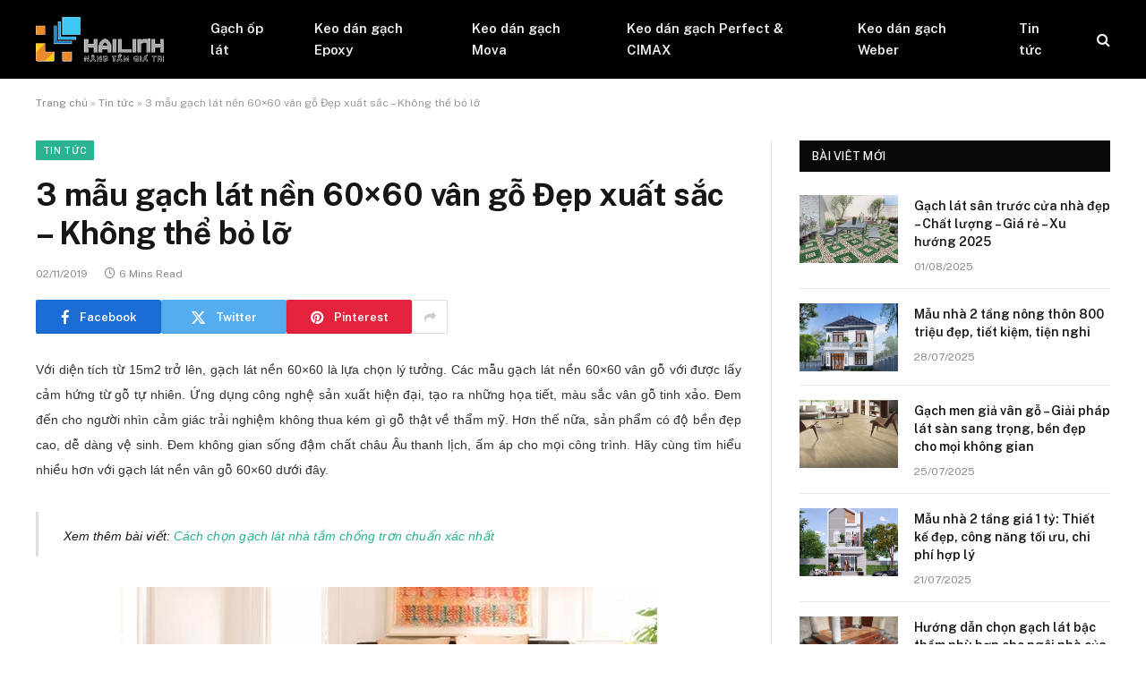

--- FILE ---
content_type: text/html; charset=UTF-8
request_url: https://keoopgach.com.vn/3-mau-gach-lat-nen-60x60-van-go-dep-xuat-sac/
body_size: 15435
content:

<!DOCTYPE html>
<html lang="en-US" class="s-light site-s-light">

<head>

	<meta charset="UTF-8" />
	<meta name="viewport" content="width=device-width, initial-scale=1" />
	<meta name='robots' content='index, follow, max-image-preview:large, max-snippet:-1, max-video-preview:-1' />

	<!-- This site is optimized with the Yoast SEO plugin v26.6 - https://yoast.com/wordpress/plugins/seo/ -->
	<title>3 mẫu gạch lát nền 60x60 vân gỗ đẹp xuất sắc - Không thể bỏ lỡ</title><link rel="preload" as="font" href="https://keoopgach.com.vn/wp-content/themes/smart-mag/css/icons/fonts/ts-icons.woff2?v3.2" type="font/woff2" crossorigin="anonymous" />
	<meta name="description" content="Các mẫu gạch lát nền 60x60 vân gỗ với được lấy cảm hứng từ gỗ tự nhiên đẹp cuốn hút được ứng dụng công nghệ sản xuất hiện đại, tạo họa tiết tinh xảo" />
	<link rel="canonical" href="https://keoopgach.com.vn/3-mau-gach-lat-nen-60x60-van-go-dep-xuat-sac/" />
	<meta property="og:locale" content="en_US" />
	<meta property="og:type" content="article" />
	<meta property="og:title" content="3 mẫu gạch lát nền 60x60 vân gỗ đẹp xuất sắc - Không thể bỏ lỡ" />
	<meta property="og:description" content="Các mẫu gạch lát nền 60x60 vân gỗ với được lấy cảm hứng từ gỗ tự nhiên đẹp cuốn hút được ứng dụng công nghệ sản xuất hiện đại, tạo họa tiết tinh xảo" />
	<meta property="og:url" content="https://keoopgach.com.vn/3-mau-gach-lat-nen-60x60-van-go-dep-xuat-sac/" />
	<meta property="og:site_name" content="keoopgach.com.vn" />
	<meta property="article:published_time" content="2019-11-02T09:03:19+00:00" />
	<meta property="article:modified_time" content="2019-11-02T09:03:56+00:00" />
	<meta property="og:image" content="https://keoopgach.com.vn/wp-content/uploads/2019/11/gach-lat-nen-60x60-van-go-4.jpg" />
	<meta property="og:image:width" content="600" />
	<meta property="og:image:height" content="503" />
	<meta property="og:image:type" content="image/jpeg" />
	<meta name="author" content="Admin Hải Linh" />
	<meta name="twitter:card" content="summary_large_image" />
	<meta name="twitter:label1" content="Written by" />
	<meta name="twitter:data1" content="Admin Hải Linh" />
	<meta name="twitter:label2" content="Est. reading time" />
	<meta name="twitter:data2" content="8 minutes" />
	<script type="application/ld+json" class="yoast-schema-graph">{"@context":"https://schema.org","@graph":[{"@type":"WebPage","@id":"https://keoopgach.com.vn/3-mau-gach-lat-nen-60x60-van-go-dep-xuat-sac/","url":"https://keoopgach.com.vn/3-mau-gach-lat-nen-60x60-van-go-dep-xuat-sac/","name":"3 mẫu gạch lát nền 60x60 vân gỗ đẹp xuất sắc - Không thể bỏ lỡ","isPartOf":{"@id":"https://keoopgach.com.vn/#website"},"primaryImageOfPage":{"@id":"https://keoopgach.com.vn/3-mau-gach-lat-nen-60x60-van-go-dep-xuat-sac/#primaryimage"},"image":{"@id":"https://keoopgach.com.vn/3-mau-gach-lat-nen-60x60-van-go-dep-xuat-sac/#primaryimage"},"thumbnailUrl":"https://keoopgach.com.vn/wp-content/uploads/2019/11/gach-lat-nen-60x60-van-go-4.jpg","datePublished":"2019-11-02T09:03:19+00:00","dateModified":"2019-11-02T09:03:56+00:00","author":{"@id":"https://keoopgach.com.vn/#/schema/person/34e10d20d395cfd3b6b743966d3ca639"},"description":"Các mẫu gạch lát nền 60x60 vân gỗ với được lấy cảm hứng từ gỗ tự nhiên đẹp cuốn hút được ứng dụng công nghệ sản xuất hiện đại, tạo họa tiết tinh xảo","breadcrumb":{"@id":"https://keoopgach.com.vn/3-mau-gach-lat-nen-60x60-van-go-dep-xuat-sac/#breadcrumb"},"inLanguage":"en-US","potentialAction":[{"@type":"ReadAction","target":["https://keoopgach.com.vn/3-mau-gach-lat-nen-60x60-van-go-dep-xuat-sac/"]}]},{"@type":"ImageObject","inLanguage":"en-US","@id":"https://keoopgach.com.vn/3-mau-gach-lat-nen-60x60-van-go-dep-xuat-sac/#primaryimage","url":"https://keoopgach.com.vn/wp-content/uploads/2019/11/gach-lat-nen-60x60-van-go-4.jpg","contentUrl":"https://keoopgach.com.vn/wp-content/uploads/2019/11/gach-lat-nen-60x60-van-go-4.jpg","width":600,"height":503,"caption":"mẫu gạch lát nền 60x60 vân gỗ Đẹp"},{"@type":"BreadcrumbList","@id":"https://keoopgach.com.vn/3-mau-gach-lat-nen-60x60-van-go-dep-xuat-sac/#breadcrumb","itemListElement":[{"@type":"ListItem","position":1,"name":"Trang chủ","item":"https://keoopgach.com.vn/"},{"@type":"ListItem","position":2,"name":"Tin tức","item":"https://keoopgach.com.vn/tin-tuc/"},{"@type":"ListItem","position":3,"name":"3 mẫu gạch lát nền 60&#215;60 vân gỗ Đẹp xuất sắc &#8211; Không thể bỏ lỡ"}]},{"@type":"WebSite","@id":"https://keoopgach.com.vn/#website","url":"https://keoopgach.com.vn/","name":"keoopgach.com.vn","description":"","potentialAction":[{"@type":"SearchAction","target":{"@type":"EntryPoint","urlTemplate":"https://keoopgach.com.vn/?s={search_term_string}"},"query-input":{"@type":"PropertyValueSpecification","valueRequired":true,"valueName":"search_term_string"}}],"inLanguage":"en-US"},{"@type":"Person","@id":"https://keoopgach.com.vn/#/schema/person/34e10d20d395cfd3b6b743966d3ca639","name":"Admin Hải Linh","image":{"@type":"ImageObject","inLanguage":"en-US","@id":"https://keoopgach.com.vn/#/schema/person/image/","url":"https://secure.gravatar.com/avatar/dbd1ad4927c6835b181009f2f7403030168b368acc4a2d6d363997a600fa7ae0?s=96&d=mm&r=g","contentUrl":"https://secure.gravatar.com/avatar/dbd1ad4927c6835b181009f2f7403030168b368acc4a2d6d363997a600fa7ae0?s=96&d=mm&r=g","caption":"Admin Hải Linh"},"url":"https://keoopgach.com.vn/author/admin/"}]}</script>
	<!-- / Yoast SEO plugin. -->


<link rel='dns-prefetch' href='//fonts.googleapis.com' />
<link rel="alternate" type="application/rss+xml" title="keoopgach.com.vn &raquo; Feed" href="https://keoopgach.com.vn/feed/" />
<link rel="alternate" type="application/rss+xml" title="keoopgach.com.vn &raquo; Comments Feed" href="https://keoopgach.com.vn/comments/feed/" />
<link rel="alternate" type="application/rss+xml" title="keoopgach.com.vn &raquo; 3 mẫu gạch lát nền 60&#215;60 vân gỗ Đẹp xuất sắc &#8211; Không thể bỏ lỡ Comments Feed" href="https://keoopgach.com.vn/3-mau-gach-lat-nen-60x60-van-go-dep-xuat-sac/feed/" />
<link rel="alternate" title="oEmbed (JSON)" type="application/json+oembed" href="https://keoopgach.com.vn/wp-json/oembed/1.0/embed?url=https%3A%2F%2Fkeoopgach.com.vn%2F3-mau-gach-lat-nen-60x60-van-go-dep-xuat-sac%2F" />
<link rel="alternate" title="oEmbed (XML)" type="text/xml+oembed" href="https://keoopgach.com.vn/wp-json/oembed/1.0/embed?url=https%3A%2F%2Fkeoopgach.com.vn%2F3-mau-gach-lat-nen-60x60-van-go-dep-xuat-sac%2F&#038;format=xml" />
<style id='wp-img-auto-sizes-contain-inline-css' type='text/css'>
img:is([sizes=auto i],[sizes^="auto," i]){contain-intrinsic-size:3000px 1500px}
/*# sourceURL=wp-img-auto-sizes-contain-inline-css */
</style>
<style id='wp-emoji-styles-inline-css' type='text/css'>

	img.wp-smiley, img.emoji {
		display: inline !important;
		border: none !important;
		box-shadow: none !important;
		height: 1em !important;
		width: 1em !important;
		margin: 0 0.07em !important;
		vertical-align: -0.1em !important;
		background: none !important;
		padding: 0 !important;
	}
/*# sourceURL=wp-emoji-styles-inline-css */
</style>
<link rel='stylesheet' id='wp-block-library-css' href='https://keoopgach.com.vn/wp-includes/css/dist/block-library/style.min.css?ver=6.9' type='text/css' media='all' />
<style id='classic-theme-styles-inline-css' type='text/css'>
/*! This file is auto-generated */
.wp-block-button__link{color:#fff;background-color:#32373c;border-radius:9999px;box-shadow:none;text-decoration:none;padding:calc(.667em + 2px) calc(1.333em + 2px);font-size:1.125em}.wp-block-file__button{background:#32373c;color:#fff;text-decoration:none}
/*# sourceURL=/wp-includes/css/classic-themes.min.css */
</style>
<style id='global-styles-inline-css' type='text/css'>
:root{--wp--preset--aspect-ratio--square: 1;--wp--preset--aspect-ratio--4-3: 4/3;--wp--preset--aspect-ratio--3-4: 3/4;--wp--preset--aspect-ratio--3-2: 3/2;--wp--preset--aspect-ratio--2-3: 2/3;--wp--preset--aspect-ratio--16-9: 16/9;--wp--preset--aspect-ratio--9-16: 9/16;--wp--preset--color--black: #000000;--wp--preset--color--cyan-bluish-gray: #abb8c3;--wp--preset--color--white: #ffffff;--wp--preset--color--pale-pink: #f78da7;--wp--preset--color--vivid-red: #cf2e2e;--wp--preset--color--luminous-vivid-orange: #ff6900;--wp--preset--color--luminous-vivid-amber: #fcb900;--wp--preset--color--light-green-cyan: #7bdcb5;--wp--preset--color--vivid-green-cyan: #00d084;--wp--preset--color--pale-cyan-blue: #8ed1fc;--wp--preset--color--vivid-cyan-blue: #0693e3;--wp--preset--color--vivid-purple: #9b51e0;--wp--preset--gradient--vivid-cyan-blue-to-vivid-purple: linear-gradient(135deg,rgb(6,147,227) 0%,rgb(155,81,224) 100%);--wp--preset--gradient--light-green-cyan-to-vivid-green-cyan: linear-gradient(135deg,rgb(122,220,180) 0%,rgb(0,208,130) 100%);--wp--preset--gradient--luminous-vivid-amber-to-luminous-vivid-orange: linear-gradient(135deg,rgb(252,185,0) 0%,rgb(255,105,0) 100%);--wp--preset--gradient--luminous-vivid-orange-to-vivid-red: linear-gradient(135deg,rgb(255,105,0) 0%,rgb(207,46,46) 100%);--wp--preset--gradient--very-light-gray-to-cyan-bluish-gray: linear-gradient(135deg,rgb(238,238,238) 0%,rgb(169,184,195) 100%);--wp--preset--gradient--cool-to-warm-spectrum: linear-gradient(135deg,rgb(74,234,220) 0%,rgb(151,120,209) 20%,rgb(207,42,186) 40%,rgb(238,44,130) 60%,rgb(251,105,98) 80%,rgb(254,248,76) 100%);--wp--preset--gradient--blush-light-purple: linear-gradient(135deg,rgb(255,206,236) 0%,rgb(152,150,240) 100%);--wp--preset--gradient--blush-bordeaux: linear-gradient(135deg,rgb(254,205,165) 0%,rgb(254,45,45) 50%,rgb(107,0,62) 100%);--wp--preset--gradient--luminous-dusk: linear-gradient(135deg,rgb(255,203,112) 0%,rgb(199,81,192) 50%,rgb(65,88,208) 100%);--wp--preset--gradient--pale-ocean: linear-gradient(135deg,rgb(255,245,203) 0%,rgb(182,227,212) 50%,rgb(51,167,181) 100%);--wp--preset--gradient--electric-grass: linear-gradient(135deg,rgb(202,248,128) 0%,rgb(113,206,126) 100%);--wp--preset--gradient--midnight: linear-gradient(135deg,rgb(2,3,129) 0%,rgb(40,116,252) 100%);--wp--preset--font-size--small: 13px;--wp--preset--font-size--medium: 20px;--wp--preset--font-size--large: 36px;--wp--preset--font-size--x-large: 42px;--wp--preset--spacing--20: 0.44rem;--wp--preset--spacing--30: 0.67rem;--wp--preset--spacing--40: 1rem;--wp--preset--spacing--50: 1.5rem;--wp--preset--spacing--60: 2.25rem;--wp--preset--spacing--70: 3.38rem;--wp--preset--spacing--80: 5.06rem;--wp--preset--shadow--natural: 6px 6px 9px rgba(0, 0, 0, 0.2);--wp--preset--shadow--deep: 12px 12px 50px rgba(0, 0, 0, 0.4);--wp--preset--shadow--sharp: 6px 6px 0px rgba(0, 0, 0, 0.2);--wp--preset--shadow--outlined: 6px 6px 0px -3px rgb(255, 255, 255), 6px 6px rgb(0, 0, 0);--wp--preset--shadow--crisp: 6px 6px 0px rgb(0, 0, 0);}:where(.is-layout-flex){gap: 0.5em;}:where(.is-layout-grid){gap: 0.5em;}body .is-layout-flex{display: flex;}.is-layout-flex{flex-wrap: wrap;align-items: center;}.is-layout-flex > :is(*, div){margin: 0;}body .is-layout-grid{display: grid;}.is-layout-grid > :is(*, div){margin: 0;}:where(.wp-block-columns.is-layout-flex){gap: 2em;}:where(.wp-block-columns.is-layout-grid){gap: 2em;}:where(.wp-block-post-template.is-layout-flex){gap: 1.25em;}:where(.wp-block-post-template.is-layout-grid){gap: 1.25em;}.has-black-color{color: var(--wp--preset--color--black) !important;}.has-cyan-bluish-gray-color{color: var(--wp--preset--color--cyan-bluish-gray) !important;}.has-white-color{color: var(--wp--preset--color--white) !important;}.has-pale-pink-color{color: var(--wp--preset--color--pale-pink) !important;}.has-vivid-red-color{color: var(--wp--preset--color--vivid-red) !important;}.has-luminous-vivid-orange-color{color: var(--wp--preset--color--luminous-vivid-orange) !important;}.has-luminous-vivid-amber-color{color: var(--wp--preset--color--luminous-vivid-amber) !important;}.has-light-green-cyan-color{color: var(--wp--preset--color--light-green-cyan) !important;}.has-vivid-green-cyan-color{color: var(--wp--preset--color--vivid-green-cyan) !important;}.has-pale-cyan-blue-color{color: var(--wp--preset--color--pale-cyan-blue) !important;}.has-vivid-cyan-blue-color{color: var(--wp--preset--color--vivid-cyan-blue) !important;}.has-vivid-purple-color{color: var(--wp--preset--color--vivid-purple) !important;}.has-black-background-color{background-color: var(--wp--preset--color--black) !important;}.has-cyan-bluish-gray-background-color{background-color: var(--wp--preset--color--cyan-bluish-gray) !important;}.has-white-background-color{background-color: var(--wp--preset--color--white) !important;}.has-pale-pink-background-color{background-color: var(--wp--preset--color--pale-pink) !important;}.has-vivid-red-background-color{background-color: var(--wp--preset--color--vivid-red) !important;}.has-luminous-vivid-orange-background-color{background-color: var(--wp--preset--color--luminous-vivid-orange) !important;}.has-luminous-vivid-amber-background-color{background-color: var(--wp--preset--color--luminous-vivid-amber) !important;}.has-light-green-cyan-background-color{background-color: var(--wp--preset--color--light-green-cyan) !important;}.has-vivid-green-cyan-background-color{background-color: var(--wp--preset--color--vivid-green-cyan) !important;}.has-pale-cyan-blue-background-color{background-color: var(--wp--preset--color--pale-cyan-blue) !important;}.has-vivid-cyan-blue-background-color{background-color: var(--wp--preset--color--vivid-cyan-blue) !important;}.has-vivid-purple-background-color{background-color: var(--wp--preset--color--vivid-purple) !important;}.has-black-border-color{border-color: var(--wp--preset--color--black) !important;}.has-cyan-bluish-gray-border-color{border-color: var(--wp--preset--color--cyan-bluish-gray) !important;}.has-white-border-color{border-color: var(--wp--preset--color--white) !important;}.has-pale-pink-border-color{border-color: var(--wp--preset--color--pale-pink) !important;}.has-vivid-red-border-color{border-color: var(--wp--preset--color--vivid-red) !important;}.has-luminous-vivid-orange-border-color{border-color: var(--wp--preset--color--luminous-vivid-orange) !important;}.has-luminous-vivid-amber-border-color{border-color: var(--wp--preset--color--luminous-vivid-amber) !important;}.has-light-green-cyan-border-color{border-color: var(--wp--preset--color--light-green-cyan) !important;}.has-vivid-green-cyan-border-color{border-color: var(--wp--preset--color--vivid-green-cyan) !important;}.has-pale-cyan-blue-border-color{border-color: var(--wp--preset--color--pale-cyan-blue) !important;}.has-vivid-cyan-blue-border-color{border-color: var(--wp--preset--color--vivid-cyan-blue) !important;}.has-vivid-purple-border-color{border-color: var(--wp--preset--color--vivid-purple) !important;}.has-vivid-cyan-blue-to-vivid-purple-gradient-background{background: var(--wp--preset--gradient--vivid-cyan-blue-to-vivid-purple) !important;}.has-light-green-cyan-to-vivid-green-cyan-gradient-background{background: var(--wp--preset--gradient--light-green-cyan-to-vivid-green-cyan) !important;}.has-luminous-vivid-amber-to-luminous-vivid-orange-gradient-background{background: var(--wp--preset--gradient--luminous-vivid-amber-to-luminous-vivid-orange) !important;}.has-luminous-vivid-orange-to-vivid-red-gradient-background{background: var(--wp--preset--gradient--luminous-vivid-orange-to-vivid-red) !important;}.has-very-light-gray-to-cyan-bluish-gray-gradient-background{background: var(--wp--preset--gradient--very-light-gray-to-cyan-bluish-gray) !important;}.has-cool-to-warm-spectrum-gradient-background{background: var(--wp--preset--gradient--cool-to-warm-spectrum) !important;}.has-blush-light-purple-gradient-background{background: var(--wp--preset--gradient--blush-light-purple) !important;}.has-blush-bordeaux-gradient-background{background: var(--wp--preset--gradient--blush-bordeaux) !important;}.has-luminous-dusk-gradient-background{background: var(--wp--preset--gradient--luminous-dusk) !important;}.has-pale-ocean-gradient-background{background: var(--wp--preset--gradient--pale-ocean) !important;}.has-electric-grass-gradient-background{background: var(--wp--preset--gradient--electric-grass) !important;}.has-midnight-gradient-background{background: var(--wp--preset--gradient--midnight) !important;}.has-small-font-size{font-size: var(--wp--preset--font-size--small) !important;}.has-medium-font-size{font-size: var(--wp--preset--font-size--medium) !important;}.has-large-font-size{font-size: var(--wp--preset--font-size--large) !important;}.has-x-large-font-size{font-size: var(--wp--preset--font-size--x-large) !important;}
:where(.wp-block-post-template.is-layout-flex){gap: 1.25em;}:where(.wp-block-post-template.is-layout-grid){gap: 1.25em;}
:where(.wp-block-term-template.is-layout-flex){gap: 1.25em;}:where(.wp-block-term-template.is-layout-grid){gap: 1.25em;}
:where(.wp-block-columns.is-layout-flex){gap: 2em;}:where(.wp-block-columns.is-layout-grid){gap: 2em;}
:root :where(.wp-block-pullquote){font-size: 1.5em;line-height: 1.6;}
/*# sourceURL=global-styles-inline-css */
</style>
<link rel='stylesheet' id='smartmag-core-css' href='https://keoopgach.com.vn/wp-content/themes/smart-mag/style.css?ver=10.3.2' type='text/css' media='all' />
<style id='smartmag-core-inline-css' type='text/css'>
.smart-head-main .smart-head-mid { --head-h: 88px; }


/*# sourceURL=smartmag-core-inline-css */
</style>
<link rel='stylesheet' id='smartmag-fonts-css' href='https://fonts.googleapis.com/css?family=Public+Sans%3A400%2C400i%2C500%2C600%2C700' type='text/css' media='all' />
<link rel='stylesheet' id='smartmag-magnific-popup-css' href='https://keoopgach.com.vn/wp-content/themes/smart-mag/css/lightbox.css?ver=10.3.2' type='text/css' media='all' />
<link rel='stylesheet' id='smartmag-icons-css' href='https://keoopgach.com.vn/wp-content/themes/smart-mag/css/icons/icons.css?ver=10.3.2' type='text/css' media='all' />
<script type="text/javascript" id="smartmag-lazy-inline-js-after">
/* <![CDATA[ */
/**
 * @copyright ThemeSphere
 * @preserve
 */
var BunyadLazy={};BunyadLazy.load=function(){function a(e,n){var t={};e.dataset.bgset&&e.dataset.sizes?(t.sizes=e.dataset.sizes,t.srcset=e.dataset.bgset):t.src=e.dataset.bgsrc,function(t){var a=t.dataset.ratio;if(0<a){const e=t.parentElement;if(e.classList.contains("media-ratio")){const n=e.style;n.getPropertyValue("--a-ratio")||(n.paddingBottom=100/a+"%")}}}(e);var a,o=document.createElement("img");for(a in o.onload=function(){var t="url('"+(o.currentSrc||o.src)+"')",a=e.style;a.backgroundImage!==t&&requestAnimationFrame(()=>{a.backgroundImage=t,n&&n()}),o.onload=null,o.onerror=null,o=null},o.onerror=o.onload,t)o.setAttribute(a,t[a]);o&&o.complete&&0<o.naturalWidth&&o.onload&&o.onload()}function e(t){t.dataset.loaded||a(t,()=>{document.dispatchEvent(new Event("lazyloaded")),t.dataset.loaded=1})}function n(t){"complete"===document.readyState?t():window.addEventListener("load",t)}return{initEarly:function(){var t,a=()=>{document.querySelectorAll(".img.bg-cover:not(.lazyload)").forEach(e)};"complete"!==document.readyState?(t=setInterval(a,150),n(()=>{a(),clearInterval(t)})):a()},callOnLoad:n,initBgImages:function(t){t&&n(()=>{document.querySelectorAll(".img.bg-cover").forEach(e)})},bgLoad:a}}(),BunyadLazy.load.initEarly();
//# sourceURL=smartmag-lazy-inline-js-after
/* ]]> */
</script>
<script type="text/javascript" src="https://keoopgach.com.vn/wp-includes/js/jquery/jquery.min.js?ver=3.7.1" id="jquery-core-js"></script>
<script type="text/javascript" src="https://keoopgach.com.vn/wp-includes/js/jquery/jquery-migrate.min.js?ver=3.4.1" id="jquery-migrate-js"></script>
<link rel="https://api.w.org/" href="https://keoopgach.com.vn/wp-json/" /><link rel="alternate" title="JSON" type="application/json" href="https://keoopgach.com.vn/wp-json/wp/v2/posts/1570" /><link rel="EditURI" type="application/rsd+xml" title="RSD" href="https://keoopgach.com.vn/xmlrpc.php?rsd" />

<link rel='shortlink' href='https://keoopgach.com.vn/?p=1570' />
<!-- Global site tag (gtag.js) - Google Analytics -->
<script async src="https://www.googletagmanager.com/gtag/js?id=G-S1B1QWKLMY"></script>
<script>
  window.dataLayer = window.dataLayer || [];
  function gtag(){dataLayer.push(arguments);}
  gtag('js', new Date());

  gtag('config', 'G-S1B1QWKLMY');
</script>
		<script>
		var BunyadSchemeKey = 'bunyad-scheme';
		(() => {
			const d = document.documentElement;
			const c = d.classList;
			var scheme = localStorage.getItem(BunyadSchemeKey);
			
			if (scheme) {
				d.dataset.origClass = c;
				scheme === 'dark' ? c.remove('s-light', 'site-s-light') : c.remove('s-dark', 'site-s-dark');
				c.add('site-s-' + scheme, 's-' + scheme);
			}
		})();
		</script>
		<meta name="generator" content="Elementor 3.34.0; features: additional_custom_breakpoints; settings: css_print_method-external, google_font-enabled, font_display-auto">
			<style>
				.e-con.e-parent:nth-of-type(n+4):not(.e-lazyloaded):not(.e-no-lazyload),
				.e-con.e-parent:nth-of-type(n+4):not(.e-lazyloaded):not(.e-no-lazyload) * {
					background-image: none !important;
				}
				@media screen and (max-height: 1024px) {
					.e-con.e-parent:nth-of-type(n+3):not(.e-lazyloaded):not(.e-no-lazyload),
					.e-con.e-parent:nth-of-type(n+3):not(.e-lazyloaded):not(.e-no-lazyload) * {
						background-image: none !important;
					}
				}
				@media screen and (max-height: 640px) {
					.e-con.e-parent:nth-of-type(n+2):not(.e-lazyloaded):not(.e-no-lazyload),
					.e-con.e-parent:nth-of-type(n+2):not(.e-lazyloaded):not(.e-no-lazyload) * {
						background-image: none !important;
					}
				}
			</style>
			<link rel="icon" href="https://keoopgach.com.vn/wp-content/uploads/2021/07/cropped-favicon-32x32.png" sizes="32x32" />
<link rel="icon" href="https://keoopgach.com.vn/wp-content/uploads/2021/07/cropped-favicon-192x192.png" sizes="192x192" />
<link rel="apple-touch-icon" href="https://keoopgach.com.vn/wp-content/uploads/2021/07/cropped-favicon-180x180.png" />
<meta name="msapplication-TileImage" content="https://keoopgach.com.vn/wp-content/uploads/2021/07/cropped-favicon-270x270.png" />


</head>

<body class="wp-singular post-template-default single single-post postid-1570 single-format-standard wp-theme-smart-mag right-sidebar post-layout-modern post-cat-24 has-lb has-lb-sm ts-img-hov-fade has-sb-sep layout-normal elementor-default elementor-kit-4234">



<div class="main-wrap">

	
<div class="off-canvas-backdrop"></div>
<div class="mobile-menu-container off-canvas s-dark hide-menu-lg" id="off-canvas">

	<div class="off-canvas-head">
		<a href="#" class="close">
			<span class="visuallyhidden">Close Menu</span>
			<i class="tsi tsi-times"></i>
		</a>

		<div class="ts-logo">
					</div>
	</div>

	<div class="off-canvas-content">

					<ul class="mobile-menu"></ul>
		
		
		
		<div class="spc-social-block spc-social spc-social-b smart-head-social">
		
			
				<a href="#" class="link service s-facebook" target="_blank" rel="nofollow noopener">
					<i class="icon tsi tsi-facebook"></i>					<span class="visuallyhidden">Facebook</span>
				</a>
									
			
				<a href="#" class="link service s-twitter" target="_blank" rel="nofollow noopener">
					<i class="icon tsi tsi-twitter"></i>					<span class="visuallyhidden">X (Twitter)</span>
				</a>
									
			
				<a href="#" class="link service s-instagram" target="_blank" rel="nofollow noopener">
					<i class="icon tsi tsi-instagram"></i>					<span class="visuallyhidden">Instagram</span>
				</a>
									
			
		</div>

		
	</div>

</div>
<div class="smart-head smart-head-a smart-head-main" id="smart-head" data-sticky="auto" data-sticky-type="smart" data-sticky-full>
	
	<div class="smart-head-row smart-head-mid s-dark smart-head-row-full">

		<div class="inner wrap">

							
				<div class="items items-left ">
					<a href="https://keoopgach.com.vn/" title="keoopgach.com.vn" rel="home" class="logo-link ts-logo logo-is-image">
		<span>
			
				
					<img src="https://keoopgach.com.vn/wp-content/uploads/2021/10/hai-linh.png" class="logo-image" alt="keoopgach.com.vn" width="143" height="50"/>
									 
					</span>
	</a>	<div class="nav-wrap">
		<nav class="navigation navigation-main nav-hov-a">
			<ul id="menu-trinh-don-1" class="menu"><li id="menu-item-408" class="menu-item menu-item-type-taxonomy menu-item-object-category menu-cat-81 menu-item-408"><a href="https://keoopgach.com.vn/gach-op-lat/">Gạch ốp lát</a></li>
<li id="menu-item-409" class="menu-item menu-item-type-taxonomy menu-item-object-category menu-cat-25 menu-item-409"><a href="https://keoopgach.com.vn/keo-dan-gach-da-epoxy/">Keo dán gạch Epoxy</a></li>
<li id="menu-item-410" class="menu-item menu-item-type-taxonomy menu-item-object-category menu-cat-75 menu-item-410"><a href="https://keoopgach.com.vn/keo-dan-gach-da-mova/">Keo dán gạch Mova</a></li>
<li id="menu-item-411" class="menu-item menu-item-type-taxonomy menu-item-object-category menu-cat-39 menu-item-411"><a href="https://keoopgach.com.vn/keo-dan-gach-da-perfect-cimax/">Keo dán gạch Perfect &#038; CIMAX</a></li>
<li id="menu-item-412" class="menu-item menu-item-type-taxonomy menu-item-object-category menu-cat-38 menu-item-412"><a href="https://keoopgach.com.vn/keo-dan-gach-da-weber/">Keo dán gạch Weber</a></li>
<li id="menu-item-116" class="menu-item menu-item-type-taxonomy menu-item-object-category current-post-ancestor current-menu-parent current-post-parent menu-cat-24 menu-item-116"><a href="https://keoopgach.com.vn/tin-tuc/">Tin tức</a></li>
</ul>		</nav>
	</div>
				</div>

							
				<div class="items items-center empty">
								</div>

							
				<div class="items items-right ">
				

	<a href="#" class="search-icon has-icon-only is-icon" title="Search">
		<i class="tsi tsi-search"></i>
	</a>

				</div>

						
		</div>
	</div>

	</div>
<div class="smart-head smart-head-a smart-head-mobile" id="smart-head-mobile" data-sticky="mid" data-sticky-type="smart" data-sticky-full>
	
	<div class="smart-head-row smart-head-mid smart-head-row-3 s-dark smart-head-row-full">

		<div class="inner wrap">

							
				<div class="items items-left ">
				
<button class="offcanvas-toggle has-icon" type="button" aria-label="Menu">
	<span class="hamburger-icon hamburger-icon-a">
		<span class="inner"></span>
	</span>
</button>				</div>

							
				<div class="items items-center ">
					<a href="https://keoopgach.com.vn/" title="keoopgach.com.vn" rel="home" class="logo-link ts-logo logo-is-image">
		<span>
			
				
					<img src="https://keoopgach.com.vn/wp-content/uploads/2021/10/hai-linh.png" class="logo-image" alt="keoopgach.com.vn" width="143" height="50"/>
									 
					</span>
	</a>				</div>

							
				<div class="items items-right ">
				

	<a href="#" class="search-icon has-icon-only is-icon" title="Search">
		<i class="tsi tsi-search"></i>
	</a>

				</div>

						
		</div>
	</div>

	</div>
<nav class="breadcrumbs is-full-width breadcrumbs-a" id="breadcrumb"><div class="inner ts-contain "><span><span><a href="https://keoopgach.com.vn/">Trang chủ</a></span> » <span><a href="https://keoopgach.com.vn/tin-tuc/">Tin tức</a></span> » <span class="breadcrumb_last" aria-current="page">3 mẫu gạch lát nền 60&#215;60 vân gỗ Đẹp xuất sắc &#8211; Không thể bỏ lỡ</span></span></div></nav>
<div class="main ts-contain cf right-sidebar">
	
		

<div class="ts-row">
	<div class="col-8 main-content s-post-contain">

					<div class="the-post-header s-head-modern s-head-modern-a">
	<div class="post-meta post-meta-a post-meta-left post-meta-single has-below"><div class="post-meta-items meta-above"><span class="meta-item cat-labels">
						
						<a href="https://keoopgach.com.vn/tin-tuc/" class="category term-color-24" rel="category">Tin tức</a>
					</span>
					</div><h1 class="is-title post-title">3 mẫu gạch lát nền 60&#215;60 vân gỗ Đẹp xuất sắc &#8211; Không thể bỏ lỡ</h1><div class="post-meta-items meta-below"><span class="meta-item has-next-icon date"><time class="post-date" datetime="2019-11-02T09:03:19+07:00">02/11/2019</time></span><span class="meta-item read-time has-icon"><i class="tsi tsi-clock"></i>6 Mins Read</span></div></div>
	<div class="post-share post-share-b spc-social-colors  post-share-b1">

				
		
				
			<a href="https://www.facebook.com/sharer.php?u=https%3A%2F%2Fkeoopgach.com.vn%2F3-mau-gach-lat-nen-60x60-van-go-dep-xuat-sac%2F" class="cf service s-facebook service-lg" 
				title="Share on Facebook" target="_blank" rel="nofollow noopener">
				<i class="tsi tsi-facebook"></i>
				<span class="label">Facebook</span>
							</a>
				
				
			<a href="https://twitter.com/intent/tweet?url=https%3A%2F%2Fkeoopgach.com.vn%2F3-mau-gach-lat-nen-60x60-van-go-dep-xuat-sac%2F&#038;text=3%20m%E1%BA%ABu%20g%E1%BA%A1ch%20l%C3%A1t%20n%E1%BB%81n%2060x60%20v%C3%A2n%20g%E1%BB%97%20%C4%90%E1%BA%B9p%20xu%E1%BA%A5t%20s%E1%BA%AFc%20-%20Kh%C3%B4ng%20th%E1%BB%83%20b%E1%BB%8F%20l%E1%BB%A1" class="cf service s-twitter service-lg" 
				title="Share on X (Twitter)" target="_blank" rel="nofollow noopener">
				<i class="tsi tsi-twitter"></i>
				<span class="label">Twitter</span>
							</a>
				
				
			<a href="https://pinterest.com/pin/create/button/?url=https%3A%2F%2Fkeoopgach.com.vn%2F3-mau-gach-lat-nen-60x60-van-go-dep-xuat-sac%2F&#038;media=https%3A%2F%2Fkeoopgach.com.vn%2Fwp-content%2Fuploads%2F2019%2F11%2Fgach-lat-nen-60x60-van-go-4.jpg&#038;description=3%20m%E1%BA%ABu%20g%E1%BA%A1ch%20l%C3%A1t%20n%E1%BB%81n%2060x60%20v%C3%A2n%20g%E1%BB%97%20%C4%90%E1%BA%B9p%20xu%E1%BA%A5t%20s%E1%BA%AFc%20-%20Kh%C3%B4ng%20th%E1%BB%83%20b%E1%BB%8F%20l%E1%BB%A1" class="cf service s-pinterest service-lg" 
				title="Share on Pinterest" target="_blank" rel="nofollow noopener">
				<i class="tsi tsi-pinterest"></i>
				<span class="label">Pinterest</span>
							</a>
				
				
			<a href="https://www.linkedin.com/shareArticle?mini=true&#038;url=https%3A%2F%2Fkeoopgach.com.vn%2F3-mau-gach-lat-nen-60x60-van-go-dep-xuat-sac%2F" class="cf service s-linkedin service-sm" 
				title="Share on LinkedIn" target="_blank" rel="nofollow noopener">
				<i class="tsi tsi-linkedin"></i>
				<span class="label">LinkedIn</span>
							</a>
				
				
			<a href="https://www.tumblr.com/share/link?url=https%3A%2F%2Fkeoopgach.com.vn%2F3-mau-gach-lat-nen-60x60-van-go-dep-xuat-sac%2F&#038;name=3%20m%E1%BA%ABu%20g%E1%BA%A1ch%20l%C3%A1t%20n%E1%BB%81n%2060x60%20v%C3%A2n%20g%E1%BB%97%20%C4%90%E1%BA%B9p%20xu%E1%BA%A5t%20s%E1%BA%AFc%20-%20Kh%C3%B4ng%20th%E1%BB%83%20b%E1%BB%8F%20l%E1%BB%A1" class="cf service s-tumblr service-sm" 
				title="Share on Tumblr" target="_blank" rel="nofollow noopener">
				<i class="tsi tsi-tumblr"></i>
				<span class="label">Tumblr</span>
							</a>
				
				
			<a href="mailto:?subject=3%20m%E1%BA%ABu%20g%E1%BA%A1ch%20l%C3%A1t%20n%E1%BB%81n%2060x60%20v%C3%A2n%20g%E1%BB%97%20%C4%90%E1%BA%B9p%20xu%E1%BA%A5t%20s%E1%BA%AFc%20-%20Kh%C3%B4ng%20th%E1%BB%83%20b%E1%BB%8F%20l%E1%BB%A1&#038;body=https%3A%2F%2Fkeoopgach.com.vn%2F3-mau-gach-lat-nen-60x60-van-go-dep-xuat-sac%2F" class="cf service s-email service-sm" 
				title="Share via Email" target="_blank" rel="nofollow noopener">
				<i class="tsi tsi-envelope-o"></i>
				<span class="label">Email</span>
							</a>
				
		
				
					<a href="#" class="show-more" title="Show More Social Sharing"><i class="tsi tsi-share"></i></a>
		
				
	</div>

	
	
</div>		
					<div class="single-featured"></div>
		
		<div class="the-post s-post-modern">

			<article id="post-1570" class="post-1570 post type-post status-publish format-standard has-post-thumbnail category-tin-tuc">
				
<div class="post-content-wrap">
	
	<div class="post-content cf entry-content content-normal">

		
				
		<p style="text-align: justify;"><span style="font-weight: 400; font-size: 14px; font-family: arial, helvetica, sans-serif;">Với diện tích từ 15m2 trở lên, gạch lát nền 60&#215;60 là lựa chọn lý tưởng. Các mẫu gạch lát nền 60&#215;60 vân gỗ với được lấy cảm hứng từ gỗ tự nhiên. Ứng dụng công nghệ sản xuất hiện đại, tạo ra những họa tiết, màu sắc vân gỗ tinh xảo. Đem đến cho người nhìn cảm giác trải nghiệm không thua kém gì gỗ thật về thẩm mỹ. Hơn thế nữa, sản phẩm có độ bền đẹp cao, dễ dàng vệ sinh. Đem không gian sống đậm chất châu Âu thanh lịch, ấm áp cho mọi công trình. Hãy cùng tìm hiểu nhiều hơn với gạch lát nền vân gỗ 60&#215;60 dưới đây.</span></p>
<blockquote><p><span style="font-size: 14px; font-family: arial, helvetica, sans-serif;"><em>Xem thêm bài viết: <a href="http://keoopgach.com.vn/cach-chon-gach-lat-nha-tam-chong-tron-chuan-xac-nhat/" target="_blank" rel="noopener noreferrer">Cách chọn gạch lát nhà tắm chống trơn chuẩn xác nhất</a></em></span></p></blockquote>
<p style="text-align: justify;"><span style="font-size: 14px; font-family: arial, helvetica, sans-serif;"><img fetchpriority="high" decoding="async" class="wp-image-1573 size-full aligncenter" src="http://keoopgach.com.vn/wp-content/uploads/2019/11/gach-lat-nen-60x60-van-go-3.jpg" alt="Gạch lát nền vân gỗ đẹp 2020" width="600" height="523" /></span></p>
<h2 style="text-align: justify;"><span style="font-size: 14px; font-family: arial, helvetica, sans-serif;"><b> Top 3 hãng gạch lát nền 60&#215;60 vân gỗ tốt nhất hiện nay</b></span></h2>
<p style="text-align: justify;"><span style="font-weight: 400; font-size: 14px; font-family: arial, helvetica, sans-serif;">Thị trường gạch ốp lát hiện nay đem đến cho khách hàng rất nhiều sản phẩm gạch lát nền 60&#215;60 vân gỗ để lựa chọn. Các sản phẩm được thể hiện tinh xảo, đa dạng mẫu mã khiến không ít khách hàng bối rối khi chọn mua. Để giúp khách hàng dễ dàng lựa chọn được sản phẩm phù hợp với không gian, nhu cầu và túi tiền. Dưới đây là 3 thương hiệu gạch lát nền vân gỗ 60&#215;60 có chất lượng mà giá bán phải chăng.</span></p>
<h3 style="text-align: justify;"><span style="font-size: 14px; font-family: arial, helvetica, sans-serif;"><b>&#8211; Gạch lát nền 60&#215;60 vân gỗ Taicera</b></span></h3>
<p style="text-align: justify;"><span style="font-size: 14px; font-family: arial, helvetica, sans-serif;"><img decoding="async" class="wp-image-1571 size-full aligncenter" src="http://keoopgach.com.vn/wp-content/uploads/2019/11/gach-lat-nen-60x60-van-go-1.jpg" alt="Gạch lát nền vân gỗ Taicera" width="600" height="600" /></span></p>
<p style="text-align: justify;"><span style="font-weight: 400; font-size: 14px; font-family: arial, helvetica, sans-serif;">Gạch vân gỗ Taicera là thương hiệu có xuất xứ từ Đài Loan với lịch sử lâu đời trong ngành sản xuất. Hiện tại, gạch Taicera đã có nhà máy sản xuất tại Việt Nam. Các mẫu gạch lát nền 60&#215;60 vân gỗ Taicera(xem mẫu tại <strong><a href="https://taicera.vn/san-pham/Gach-lat-nen-60x60.html" target="_blank" rel="noopener noreferrer">https://taicera.vn/san-pham/Gach-lat-nen-60&#215;60.html</a></strong>) được đánh giá cao bởi chất lượng, mẫu mã. Giá gạch lát nền 60&#215;60 vân gỗ Taicera thuộc phân khúc tầm trung và cao cấp. Sản phẩm thu hút bởi vẻ đẹp tinh tế, tao nhã và thanh lịch. Gạch lát nền vân gỗ Taicera có mẫu mã đa dạng, giúp người mua dễ dàng lựa chọn được sản phù hợp với nhiều phong cách thiết kế và không gian sử dụng. Đặc biệt, gạch lát nền 60&#215;60 vân gỗ Taicera có khả năng đánh lừa thị giác hiệu quả. Khó phân biệt gạch giả gỗ và gỗ tự nhiên nếu chỉ nhìn bằng mắt thường. Bên cạnh đó, chất lượng sản phẩm cũng vượt trội hơn nhiều so với các thương hiệu gạch giả gỗ khác.</span></p>
<h3 style="text-align: justify;"><span style="font-size: 14px; font-family: arial, helvetica, sans-serif;"><b>&#8211; Gạch lát nền vân gỗ 60&#215;60 Viglacera</b></span></h3>
<p style="text-align: justify;"><span style="font-size: 14px; font-family: arial, helvetica, sans-serif;"><img loading="lazy" decoding="async" class="wp-image-1572 size-full aligncenter" src="http://keoopgach.com.vn/wp-content/uploads/2019/11/gach-lat-nen-60x60-van-go-2.jpg" alt="Gạch Viglacera 60x60 vân gỗ" width="600" height="600" /></span></p>
<p style="text-align: justify;"><span style="font-weight: 400; font-size: 14px; font-family: arial, helvetica, sans-serif;">Gạch vân gỗ Viglacera là sản phẩm Việt được sản xuất tại Việt Nam nên giá gạch lát nền 60&#215;60 vân gỗ Viglacera rất phù hợp túi tiền. Gạch lát nền vân gỗ 60&#215;60 Viglacera có chất lượng đảm bảo kết hợp với thiết kế đẹp mắt nhiều mẫu mã. Gạch lát nền 60&#215;60 Viglacera vân gỗ được đánh giá cao về độ bền đẹp. Với việc ứng dụng công nghệ hiện đại, bề mặt gạch hạn chế tối đa trơn trượt, trầy xước, chống bám bẩn,&#8230; Mẫu mã gạch lát nền vân gỗ 60&#215;60 Viglacera cũng có sự đa dạng và tinh tế, tỉ mỉ cả về thiết kế vân gỗ cho đến màu sắc. Khách hàng sẽ hoàn toàn hài lòng với sự trải nghiệm sản phẩm tốt nhất. Đem đến vẻ đẹp tự nhiên, ấm cúng mà không kém phần sang trọng. Hiện nay, gạch giả gỗ Viglacera nói chung, gạch lát nền vân gỗ 60&#215;60 Viglacera nói riêng được phân phối rộng khắp cả nước. Khách hàng nên tìm đến những đại lý gạch Viglacera uy tín để đảm bảo chất lượng sản phẩm.</span></p>
<h3 style="text-align: justify;"><span style="font-size: 14px; font-family: arial, helvetica, sans-serif;"><b>&#8211; Gạch lát nền vân gỗ 60&#215;60 Bạch Mã</b></span></h3>
<p style="text-align: justify;"><span style="font-weight: 400; font-size: 14px; font-family: arial, helvetica, sans-serif;">So với 2 thương hiệu trên, giá gạch lát nền 60&#215;60 vân gỗ Bạch Mã cao hơn. Đây cũng là thương hiệu gạch ốp lát của Đài Loan có nhà máy hoạt động tại Việt Nam. Các sản phẩm gạch vân gỗ Bạch Mã phù hợp với mọi không gian nội &#8211; ngoại thất. Đặc biệt, với khả năng chống thấm tốt, gạch được sử dụng cho những không gian có độ ẩm cao như phòng tắm, phòng vệ sinh. Dòng gạch này sẽ đem đến cho công trình của bạn sự hài lòng về độ tinh tế và đẹp mắt. Thiết kế vân gỗ của gạch lát Bạch Mã 60&#215;60 đa dạng, với nhiều màu sắc. Các sản phẩm gạch lát nền vân gỗ Bạch Mã được phân phối rộng khắp các tỉnh thành cả nước. Do đó, khách hàng có nhu cầu sử dụng gạch lát nền cao cấp, bền đẹp này có thể dễ dàng tìm mua.</span></p>
<h2 style="text-align: justify;"><span style="font-size: 14px; font-family: arial, helvetica, sans-serif;"><b> Top 3 mẫu gạch lát nền 60&#215;60 vân gỗ đẹp xuất sắc</b></span></h2>
<h3 style="text-align: justify;"><span style="font-size: 14px; font-family: arial, helvetica, sans-serif;"><b><i>&#8211; Gạch Taicera G68713</i></b></span></h3>
<p style="text-align: justify;"><span style="font-size: 14px; font-family: arial, helvetica, sans-serif;"><img loading="lazy" decoding="async" class="wp-image-1574 size-full aligncenter" src="http://keoopgach.com.vn/wp-content/uploads/2019/11/gach-lat-nen-60x60-van-go-4.jpg" alt="mẫu gạch lát nền 60x60 vân gỗ Đẹp" width="600" height="503" /></span></p>
<p style="text-align: justify;"><span style="font-weight: 400; font-size: 14px; font-family: arial, helvetica, sans-serif;">Mẫu gạch lát nền 60&#215;60 vân gỗ này được ứng dụng công nghệ hiện đại, làm từ nguồn nguyên liệu được tuyển chọn kỹ lưỡng. Với các đường vân gỗ kết hợp với màu sắc tự nhiên, nhẹ nhàng sẽ khiến mọi người nhìn hài lòng. Đặc biệt, độ chân thực của mẫu gạch Taicera này đem đến cho không gian của mỗi công trình cảm giác gần gũi hơn với thiên nhiên.</span></p>
<h3 style="text-align: justify;"><span style="font-size: 14px; font-family: arial, helvetica, sans-serif;"><span style="font-weight: 400;">&#8211; </span><b><i>Gạch Taicera G68712</i></b></span></h3>
<p style="text-align: justify;"><span style="font-weight: 400; font-size: 14px; font-family: arial, helvetica, sans-serif;">Ưu điểm của sản phẩm gạch lát nền vân gỗ 60&#215;60 Taicera này là bề mặt men khô giúp tăng ma sát, hạn chế tối đa tình trạng trượt ngã. Sử dụng gam màu trung tính, ấm áp, dễ dàng kết hợp với nhiều không gian nội &#8211; ngoại thất.</span></p>
<h3 style="text-align: justify;"><span style="font-size: 14px; font-family: arial, helvetica, sans-serif;"><b><i>&#8211; Gạch Taicera G68714</i></b></span></h3>
<p style="text-align: justify;"><span style="font-weight: 400; font-size: 14px; font-family: arial, helvetica, sans-serif;">Đây là sản phẩm gạch granite Taicera có chất lượng cao, đem đến cho người dùng độ bền cao. Nguyên liệu sạch, công nghệ xanh nên sản phẩm an toàn với sức khỏe và thân thiện môi trường. Với gam màu trầm ấm giúp căn phòng trở nên thân thuộc và ấm cúng.</span></p>
<p style="text-align: justify;"><span style="font-weight: 400; font-size: 14px; font-family: arial, helvetica, sans-serif;">Trên đây là 3 thương hiệu gạch lát nền 60&#215;60 vân gỗ được ưa chuộng nhất hiện nay. Để trực tiếp trải nghiệm thực tế các mẫu gạch lát nền 60&#215;60 vân gỗ được giới thiệu ở trên. Hệ thống Showroom Hải Linh chính là điểm tham quan, mua sắm lý tưởng. Liên hệ ngay Hotline 0936 55 22 66 để được nhân viên Hải Linh hỗ trợ, tư vấn và nhận ngay báo giá gạch vân gỗ tốt nhất thị trường.</span></p>
<hr><div class="hl-info" style="padding: 20px; border: 2px dashed #f00">
                                <p class="has-text-align-center" style="color:#2e5ef0; font-size: 20px"><strong>CÔNG TY TNHH KINH DOANH THƯƠNG MẠI HẢI LINH</strong></p>
                                
                                <p class="has-text-align-center" style="font-size: 16px"><strong>Hải Linh Đống Đa:</strong> Số 532 Đường Láng, P.Láng, TP.Hà Nội (Hướng đi từ Ngã tư sở đi Trần Duy Hưng) </br> =>Tư vấn: <strong><a href="tel:093655.22.66">093655.22.66</a></strong></p>
                                <p class="has-text-align-center" style="font-size: 16px"><strong>Hải Linh Hà Đông:</strong> Số 5/6 Shophouse Tố Hữu, P.Hà Đông, TP.Hà Nội (Ngã tư Tố Hữu - Vạn Phúc) </br> =>Tư vấn: <strong><a href="tel:0916.55.44.88">0916.55.44.88</a></strong></p>
                                <p class="has-text-align-center" style="font-size: 16px"><strong>Hải Linh Ngô Gia Tự - Long Biên:</strong> 697/699 Đường Ngô Gia Tự, P.Việt Hưng, TP.Hà Nội </br> =>Tư vấn: <strong><a href="tel:0961.66.27.27">0961.66.27.27</a></strong></p>
                                <p class="has-text-align-center" style="font-size: 16px"><strong>Hải Linh Cổ Linh - Long Biên: </strong>Số 196 Đường Cổ Linh(Phố Ngọc Trì cũ), P. Long Biên, TP. Hà Nội  ( Hướng đi từ Thạch Bàn đi đầu cao tốc 5B) </br> =>Tư vấn: <strong><a href="tel:0971.957.099">0971.957.099</a></strong></p>
                                <p class="has-text-align-center" style="font-size: 16px"><strong>Hải Linh Hoài Đức - Tổng Kho: </strong>Số 274 đường 422, Lưu Xá, xã Hoài Đức, Hà Nội </br> =>Tư vấn: <strong><a href="tel:0971.562.966">0971.562.966</a></strong></p>
                                <p class="has-text-align-center" style="font-size: 16px"><strong>VPGD:</strong> Tầng 3 tòa CT2 & 3, Chung cư Dream Town, đường 70, P. Xuân Phương, Hà Nội</p>
                                <p class="has-text-align-center" style="font-size: 16px"><strong>Email:</strong> info@hailinh.com.vn</p>
                                <p class="has-text-align-center" style="font-size: 16px"><strong>Hotline:&nbsp;</strong><strong style="font-size: 25px; color: #f00">1900.599.828</strong></p>
                            </div> 
				
		
		
		
	</div>
</div>
	
			</article>

			
	
	<div class="post-share-bot">
		<span class="info">Share.</span>
		
		<span class="share-links spc-social spc-social-colors spc-social-bg">

			
			
				<a href="https://www.facebook.com/sharer.php?u=https%3A%2F%2Fkeoopgach.com.vn%2F3-mau-gach-lat-nen-60x60-van-go-dep-xuat-sac%2F" class="service s-facebook tsi tsi-facebook" 
					title="Share on Facebook" target="_blank" rel="nofollow noopener">
					<span class="visuallyhidden">Facebook</span>

									</a>
					
			
				<a href="https://twitter.com/intent/tweet?url=https%3A%2F%2Fkeoopgach.com.vn%2F3-mau-gach-lat-nen-60x60-van-go-dep-xuat-sac%2F&#038;text=3%20m%E1%BA%ABu%20g%E1%BA%A1ch%20l%C3%A1t%20n%E1%BB%81n%2060x60%20v%C3%A2n%20g%E1%BB%97%20%C4%90%E1%BA%B9p%20xu%E1%BA%A5t%20s%E1%BA%AFc%20-%20Kh%C3%B4ng%20th%E1%BB%83%20b%E1%BB%8F%20l%E1%BB%A1" class="service s-twitter tsi tsi-twitter" 
					title="Share on X (Twitter)" target="_blank" rel="nofollow noopener">
					<span class="visuallyhidden">Twitter</span>

									</a>
					
			
				<a href="https://pinterest.com/pin/create/button/?url=https%3A%2F%2Fkeoopgach.com.vn%2F3-mau-gach-lat-nen-60x60-van-go-dep-xuat-sac%2F&#038;media=https%3A%2F%2Fkeoopgach.com.vn%2Fwp-content%2Fuploads%2F2019%2F11%2Fgach-lat-nen-60x60-van-go-4.jpg&#038;description=3%20m%E1%BA%ABu%20g%E1%BA%A1ch%20l%C3%A1t%20n%E1%BB%81n%2060x60%20v%C3%A2n%20g%E1%BB%97%20%C4%90%E1%BA%B9p%20xu%E1%BA%A5t%20s%E1%BA%AFc%20-%20Kh%C3%B4ng%20th%E1%BB%83%20b%E1%BB%8F%20l%E1%BB%A1" class="service s-pinterest tsi tsi-pinterest" 
					title="Share on Pinterest" target="_blank" rel="nofollow noopener">
					<span class="visuallyhidden">Pinterest</span>

									</a>
					
			
				<a href="https://www.linkedin.com/shareArticle?mini=true&#038;url=https%3A%2F%2Fkeoopgach.com.vn%2F3-mau-gach-lat-nen-60x60-van-go-dep-xuat-sac%2F" class="service s-linkedin tsi tsi-linkedin" 
					title="Share on LinkedIn" target="_blank" rel="nofollow noopener">
					<span class="visuallyhidden">LinkedIn</span>

									</a>
					
			
				<a href="https://www.tumblr.com/share/link?url=https%3A%2F%2Fkeoopgach.com.vn%2F3-mau-gach-lat-nen-60x60-van-go-dep-xuat-sac%2F&#038;name=3%20m%E1%BA%ABu%20g%E1%BA%A1ch%20l%C3%A1t%20n%E1%BB%81n%2060x60%20v%C3%A2n%20g%E1%BB%97%20%C4%90%E1%BA%B9p%20xu%E1%BA%A5t%20s%E1%BA%AFc%20-%20Kh%C3%B4ng%20th%E1%BB%83%20b%E1%BB%8F%20l%E1%BB%A1" class="service s-tumblr tsi tsi-tumblr" 
					title="Share on Tumblr" target="_blank" rel="nofollow noopener">
					<span class="visuallyhidden">Tumblr</span>

									</a>
					
			
				<a href="mailto:?subject=3%20m%E1%BA%ABu%20g%E1%BA%A1ch%20l%C3%A1t%20n%E1%BB%81n%2060x60%20v%C3%A2n%20g%E1%BB%97%20%C4%90%E1%BA%B9p%20xu%E1%BA%A5t%20s%E1%BA%AFc%20-%20Kh%C3%B4ng%20th%E1%BB%83%20b%E1%BB%8F%20l%E1%BB%A1&#038;body=https%3A%2F%2Fkeoopgach.com.vn%2F3-mau-gach-lat-nen-60x60-van-go-dep-xuat-sac%2F" class="service s-email tsi tsi-envelope-o" 
					title="Share via Email" target="_blank" rel="nofollow noopener">
					<span class="visuallyhidden">Email</span>

									</a>
					
			
			
		</span>
	</div>
	



	<section class="related-posts">
							
							
				<div class="block-head block-head-ac block-head-a block-head-a1 is-left">

					<h4 class="heading">Bài viết cùng chủ đề</h4>					
									</div>
				
			
				<section class="block-wrap block-grid cols-gap-sm mb-none" data-id="1">

				
			<div class="block-content">
					
	<div class="loop loop-grid loop-grid-sm grid grid-3 md:grid-2 xs:grid-1">

					
<article class="l-post grid-post grid-sm-post">

	
			<div class="media">

		
			<a href="https://keoopgach.com.vn/gach-lat-san-truoc-cua-nha-dep-chat-luong-gia-re-xu-huong-2025/" class="image-link media-ratio ratio-16-9" title="Gạch lát sân trước cửa nhà đẹp &#8211; Chất lượng &#8211; Giá rẻ &#8211; Xu hướng 2025"><span data-bgsrc="https://keoopgach.com.vn/wp-content/uploads/2025/08/gach-lat-san-hoa-tiet-co.jpg" class="img bg-cover wp-post-image attachment-large size-large lazyload"></span></a>			
			
			
			
		
		</div>
	

	
		<div class="content">

			<div class="post-meta post-meta-a has-below"><h4 class="is-title post-title"><a href="https://keoopgach.com.vn/gach-lat-san-truoc-cua-nha-dep-chat-luong-gia-re-xu-huong-2025/">Gạch lát sân trước cửa nhà đẹp &#8211; Chất lượng &#8211; Giá rẻ &#8211; Xu hướng 2025</a></h4><div class="post-meta-items meta-below"><span class="meta-item date"><span class="date-link"><time class="post-date" datetime="2025-08-01T11:35:56+07:00">01/08/2025</time></span></span></div></div>			
			
			
		</div>

	
</article>					
<article class="l-post grid-post grid-sm-post">

	
			<div class="media">

		
			<a href="https://keoopgach.com.vn/mau-nha-2-tang-nong-thon-800-trieu-dep-tiet-kiem-tien-nghi/" class="image-link media-ratio ratio-16-9" title="Mẫu nhà 2 tầng nông thôn 800 triệu đẹp, tiết kiệm, tiện nghi"><span data-bgsrc="https://keoopgach.com.vn/wp-content/uploads/2025/07/mau-nha-2-tang-nong-thon.jpg" class="img bg-cover wp-post-image attachment-large size-large lazyload"></span></a>			
			
			
			
		
		</div>
	

	
		<div class="content">

			<div class="post-meta post-meta-a has-below"><h4 class="is-title post-title"><a href="https://keoopgach.com.vn/mau-nha-2-tang-nong-thon-800-trieu-dep-tiet-kiem-tien-nghi/">Mẫu nhà 2 tầng nông thôn 800 triệu đẹp, tiết kiệm, tiện nghi</a></h4><div class="post-meta-items meta-below"><span class="meta-item date"><span class="date-link"><time class="post-date" datetime="2025-07-28T10:57:53+07:00">28/07/2025</time></span></span></div></div>			
			
			
		</div>

	
</article>					
<article class="l-post grid-post grid-sm-post">

	
			<div class="media">

		
			<a href="https://keoopgach.com.vn/gach-men-gia-van-go-giai-phap-lat-san-sang-trong-ben-dep-cho-moi-khong-gian/" class="image-link media-ratio ratio-16-9" title="Gạch men giả vân gỗ – Giải pháp lát sàn sang trọng, bền đẹp cho mọi không gian"><span data-bgsrc="https://keoopgach.com.vn/wp-content/uploads/2025/07/phong-mau-gach-taicera-gc200x1200-923.jpg" class="img bg-cover wp-post-image attachment-large size-large lazyload"></span></a>			
			
			
			
		
		</div>
	

	
		<div class="content">

			<div class="post-meta post-meta-a has-below"><h4 class="is-title post-title"><a href="https://keoopgach.com.vn/gach-men-gia-van-go-giai-phap-lat-san-sang-trong-ben-dep-cho-moi-khong-gian/">Gạch men giả vân gỗ – Giải pháp lát sàn sang trọng, bền đẹp cho mọi không gian</a></h4><div class="post-meta-items meta-below"><span class="meta-item date"><span class="date-link"><time class="post-date" datetime="2025-07-25T10:58:28+07:00">25/07/2025</time></span></span></div></div>			
			
			
		</div>

	
</article>					
<article class="l-post grid-post grid-sm-post">

	
			<div class="media">

		
			<a href="https://keoopgach.com.vn/mau-nha-2-tang-gia-1-ty-thiet-ke-dep-cong-nang-toi-uu-chi-phi-hop-ly/" class="image-link media-ratio ratio-16-9" title="Mẫu nhà 2 tầng giá 1 tỷ: Thiết kế đẹp, công năng tối ưu, chi phí hợp lý"><span data-bgsrc="https://keoopgach.com.vn/wp-content/uploads/2025/07/mau-nha-2-tang-gia-1-ty-1.jpg" class="img bg-cover wp-post-image attachment-large size-large lazyload"></span></a>			
			
			
			
		
		</div>
	

	
		<div class="content">

			<div class="post-meta post-meta-a has-below"><h4 class="is-title post-title"><a href="https://keoopgach.com.vn/mau-nha-2-tang-gia-1-ty-thiet-ke-dep-cong-nang-toi-uu-chi-phi-hop-ly/">Mẫu nhà 2 tầng giá 1 tỷ: Thiết kế đẹp, công năng tối ưu, chi phí hợp lý</a></h4><div class="post-meta-items meta-below"><span class="meta-item date"><span class="date-link"><time class="post-date" datetime="2025-07-21T10:10:11+07:00">21/07/2025</time></span></span></div></div>			
			
			
		</div>

	
</article>					
<article class="l-post grid-post grid-sm-post">

	
			<div class="media">

		
			<a href="https://keoopgach.com.vn/huong-dan-chon-gach-lat-bac-them-phu-hop-cho-ngoi-nha-cua-ban/" class="image-link media-ratio ratio-16-9" title="Hướng dẫn chọn gạch lát bậc thềm phù hợp cho ngôi nhà của bạn"><span data-bgsrc="https://keoopgach.com.vn/wp-content/uploads/2025/07/gach-lat-bac-tam-cap-1.jpg" class="img bg-cover wp-post-image attachment-large size-large lazyload"></span></a>			
			
			
			
		
		</div>
	

	
		<div class="content">

			<div class="post-meta post-meta-a has-below"><h4 class="is-title post-title"><a href="https://keoopgach.com.vn/huong-dan-chon-gach-lat-bac-them-phu-hop-cho-ngoi-nha-cua-ban/">Hướng dẫn chọn gạch lát bậc thềm phù hợp cho ngôi nhà của bạn</a></h4><div class="post-meta-items meta-below"><span class="meta-item date"><span class="date-link"><time class="post-date" datetime="2025-07-14T10:31:59+07:00">14/07/2025</time></span></span></div></div>			
			
			
		</div>

	
</article>					
<article class="l-post grid-post grid-sm-post">

	
			<div class="media">

		
			<a href="https://keoopgach.com.vn/mau-nha-1-tret-1-lau-5x20m-giai-phap-khong-gian-song-hien-dai-toi-uu-chi-phi/" class="image-link media-ratio ratio-16-9" title="Mẫu nhà 1 trệt 1 lầu 5x20m – Giải pháp không gian sống hiện đại, tối ưu chi phí"><span data-bgsrc="https://keoopgach.com.vn/wp-content/uploads/2025/07/phong-mau-gach-lat-nen-taicera-g6877m2.jpg" class="img bg-cover wp-post-image attachment-large size-large lazyload"></span></a>			
			
			
			
		
		</div>
	

	
		<div class="content">

			<div class="post-meta post-meta-a has-below"><h4 class="is-title post-title"><a href="https://keoopgach.com.vn/mau-nha-1-tret-1-lau-5x20m-giai-phap-khong-gian-song-hien-dai-toi-uu-chi-phi/">Mẫu nhà 1 trệt 1 lầu 5x20m – Giải pháp không gian sống hiện đại, tối ưu chi phí</a></h4><div class="post-meta-items meta-below"><span class="meta-item date"><span class="date-link"><time class="post-date" datetime="2025-07-10T09:54:57+07:00">10/07/2025</time></span></span></div></div>			
			
			
		</div>

	
</article>		
	</div>

		
			</div>

		</section>
		
	</section>			
			<div class="comments">
							</div>

		</div>
	</div>
	
			
	
	<aside class="col-4 main-sidebar has-sep" data-sticky="1">
	
			<div class="inner theiaStickySidebar">
		
			
		<div id="smartmag-block-posts-small-2" class="widget ts-block-widget smartmag-widget-posts-small">		
		<div class="block">
					<section class="block-wrap block-posts-small block-sc mb-none" data-id="2">

			<div class="widget-title block-head block-head-ac block-head block-head-ac block-head-g is-left has-style"><h5 class="heading">BÀI VIÊT MỚI</h5></div>	
			<div class="block-content">
				
	<div class="loop loop-small loop-small-a loop-sep loop-small-sep grid grid-1 md:grid-1 sm:grid-1 xs:grid-1">

					
<article class="l-post small-post small-a-post m-pos-left">

	
			<div class="media">

		
			<a href="https://keoopgach.com.vn/gach-lat-san-truoc-cua-nha-dep-chat-luong-gia-re-xu-huong-2025/" class="image-link media-ratio ar-bunyad-thumb" title="Gạch lát sân trước cửa nhà đẹp &#8211; Chất lượng &#8211; Giá rẻ &#8211; Xu hướng 2025"><span data-bgsrc="https://keoopgach.com.vn/wp-content/uploads/2025/08/gach-lat-san-hoa-tiet-co.jpg" class="img bg-cover wp-post-image attachment-large size-large lazyload"></span></a>			
			
			
			
		
		</div>
	

	
		<div class="content">

			<div class="post-meta post-meta-a post-meta-left has-below"><div class="is-title post-title"><a href="https://keoopgach.com.vn/gach-lat-san-truoc-cua-nha-dep-chat-luong-gia-re-xu-huong-2025/">Gạch lát sân trước cửa nhà đẹp &#8211; Chất lượng &#8211; Giá rẻ &#8211; Xu hướng 2025</a></div><div class="post-meta-items meta-below"><span class="meta-item date"><span class="date-link"><time class="post-date" datetime="2025-08-01T11:35:56+07:00">01/08/2025</time></span></span></div></div>			
			
			
		</div>

	
</article>	
					
<article class="l-post small-post small-a-post m-pos-left">

	
			<div class="media">

		
			<a href="https://keoopgach.com.vn/mau-nha-2-tang-nong-thon-800-trieu-dep-tiet-kiem-tien-nghi/" class="image-link media-ratio ar-bunyad-thumb" title="Mẫu nhà 2 tầng nông thôn 800 triệu đẹp, tiết kiệm, tiện nghi"><span data-bgsrc="https://keoopgach.com.vn/wp-content/uploads/2025/07/mau-nha-2-tang-nong-thon.jpg" class="img bg-cover wp-post-image attachment-large size-large lazyload"></span></a>			
			
			
			
		
		</div>
	

	
		<div class="content">

			<div class="post-meta post-meta-a post-meta-left has-below"><div class="is-title post-title"><a href="https://keoopgach.com.vn/mau-nha-2-tang-nong-thon-800-trieu-dep-tiet-kiem-tien-nghi/">Mẫu nhà 2 tầng nông thôn 800 triệu đẹp, tiết kiệm, tiện nghi</a></div><div class="post-meta-items meta-below"><span class="meta-item date"><span class="date-link"><time class="post-date" datetime="2025-07-28T10:57:53+07:00">28/07/2025</time></span></span></div></div>			
			
			
		</div>

	
</article>	
					
<article class="l-post small-post small-a-post m-pos-left">

	
			<div class="media">

		
			<a href="https://keoopgach.com.vn/gach-men-gia-van-go-giai-phap-lat-san-sang-trong-ben-dep-cho-moi-khong-gian/" class="image-link media-ratio ar-bunyad-thumb" title="Gạch men giả vân gỗ – Giải pháp lát sàn sang trọng, bền đẹp cho mọi không gian"><span data-bgsrc="https://keoopgach.com.vn/wp-content/uploads/2025/07/phong-mau-gach-taicera-gc200x1200-923.jpg" class="img bg-cover wp-post-image attachment-large size-large lazyload"></span></a>			
			
			
			
		
		</div>
	

	
		<div class="content">

			<div class="post-meta post-meta-a post-meta-left has-below"><div class="is-title post-title"><a href="https://keoopgach.com.vn/gach-men-gia-van-go-giai-phap-lat-san-sang-trong-ben-dep-cho-moi-khong-gian/">Gạch men giả vân gỗ – Giải pháp lát sàn sang trọng, bền đẹp cho mọi không gian</a></div><div class="post-meta-items meta-below"><span class="meta-item date"><span class="date-link"><time class="post-date" datetime="2025-07-25T10:58:28+07:00">25/07/2025</time></span></span></div></div>			
			
			
		</div>

	
</article>	
					
<article class="l-post small-post small-a-post m-pos-left">

	
			<div class="media">

		
			<a href="https://keoopgach.com.vn/mau-nha-2-tang-gia-1-ty-thiet-ke-dep-cong-nang-toi-uu-chi-phi-hop-ly/" class="image-link media-ratio ar-bunyad-thumb" title="Mẫu nhà 2 tầng giá 1 tỷ: Thiết kế đẹp, công năng tối ưu, chi phí hợp lý"><span data-bgsrc="https://keoopgach.com.vn/wp-content/uploads/2025/07/mau-nha-2-tang-gia-1-ty-1.jpg" class="img bg-cover wp-post-image attachment-large size-large lazyload"></span></a>			
			
			
			
		
		</div>
	

	
		<div class="content">

			<div class="post-meta post-meta-a post-meta-left has-below"><div class="is-title post-title"><a href="https://keoopgach.com.vn/mau-nha-2-tang-gia-1-ty-thiet-ke-dep-cong-nang-toi-uu-chi-phi-hop-ly/">Mẫu nhà 2 tầng giá 1 tỷ: Thiết kế đẹp, công năng tối ưu, chi phí hợp lý</a></div><div class="post-meta-items meta-below"><span class="meta-item date"><span class="date-link"><time class="post-date" datetime="2025-07-21T10:10:11+07:00">21/07/2025</time></span></span></div></div>			
			
			
		</div>

	
</article>	
					
<article class="l-post small-post small-a-post m-pos-left">

	
			<div class="media">

		
			<a href="https://keoopgach.com.vn/huong-dan-chon-gach-lat-bac-them-phu-hop-cho-ngoi-nha-cua-ban/" class="image-link media-ratio ar-bunyad-thumb" title="Hướng dẫn chọn gạch lát bậc thềm phù hợp cho ngôi nhà của bạn"><span data-bgsrc="https://keoopgach.com.vn/wp-content/uploads/2025/07/gach-lat-bac-tam-cap-1.jpg" class="img bg-cover wp-post-image attachment-large size-large lazyload"></span></a>			
			
			
			
		
		</div>
	

	
		<div class="content">

			<div class="post-meta post-meta-a post-meta-left has-below"><div class="is-title post-title"><a href="https://keoopgach.com.vn/huong-dan-chon-gach-lat-bac-them-phu-hop-cho-ngoi-nha-cua-ban/">Hướng dẫn chọn gạch lát bậc thềm phù hợp cho ngôi nhà của bạn</a></div><div class="post-meta-items meta-below"><span class="meta-item date"><span class="date-link"><time class="post-date" datetime="2025-07-14T10:31:59+07:00">14/07/2025</time></span></span></div></div>			
			
			
		</div>

	
</article>	
					
<article class="l-post small-post small-a-post m-pos-left">

	
			<div class="media">

		
			<a href="https://keoopgach.com.vn/mau-nha-1-tret-1-lau-5x20m-giai-phap-khong-gian-song-hien-dai-toi-uu-chi-phi/" class="image-link media-ratio ar-bunyad-thumb" title="Mẫu nhà 1 trệt 1 lầu 5x20m – Giải pháp không gian sống hiện đại, tối ưu chi phí"><span data-bgsrc="https://keoopgach.com.vn/wp-content/uploads/2025/07/phong-mau-gach-lat-nen-taicera-g6877m2.jpg" class="img bg-cover wp-post-image attachment-large size-large lazyload"></span></a>			
			
			
			
		
		</div>
	

	
		<div class="content">

			<div class="post-meta post-meta-a post-meta-left has-below"><div class="is-title post-title"><a href="https://keoopgach.com.vn/mau-nha-1-tret-1-lau-5x20m-giai-phap-khong-gian-song-hien-dai-toi-uu-chi-phi/">Mẫu nhà 1 trệt 1 lầu 5x20m – Giải pháp không gian sống hiện đại, tối ưu chi phí</a></div><div class="post-meta-items meta-below"><span class="meta-item date"><span class="date-link"><time class="post-date" datetime="2025-07-10T09:54:57+07:00">10/07/2025</time></span></span></div></div>			
			
			
		</div>

	
</article>	
					
<article class="l-post small-post small-a-post m-pos-left">

	
			<div class="media">

		
			<a href="https://keoopgach.com.vn/bao-gia-gach-men-bong-60x60-moi-nhat-2025/" class="image-link media-ratio ar-bunyad-thumb" title="Báo giá gạch men bóng 60&#215;60 mới nhất 2025"><span data-bgsrc="https://keoopgach.com.vn/wp-content/uploads/2025/07/chon-mua-gach-op-lat-phong-khach.jpg" class="img bg-cover wp-post-image attachment-large size-large lazyload"></span></a>			
			
			
			
		
		</div>
	

	
		<div class="content">

			<div class="post-meta post-meta-a post-meta-left has-below"><div class="is-title post-title"><a href="https://keoopgach.com.vn/bao-gia-gach-men-bong-60x60-moi-nhat-2025/">Báo giá gạch men bóng 60&#215;60 mới nhất 2025</a></div><div class="post-meta-items meta-below"><span class="meta-item date"><span class="date-link"><time class="post-date" datetime="2025-07-07T15:47:48+07:00">07/07/2025</time></span></span></div></div>			
			
			
		</div>

	
</article>	
					
<article class="l-post small-post small-a-post m-pos-left">

	
			<div class="media">

		
			<a href="https://keoopgach.com.vn/so-sanh-gach-granite-va-gach-porcelain-dac-diem-va-ung-dung-thuc-te/" class="image-link media-ratio ar-bunyad-thumb" title="So sánh gạch Granite và gạch Porcelain: Đặc điểm và ứng dụng thực tế"><span data-bgsrc="https://keoopgach.com.vn/wp-content/uploads/2025/07/Gach-Porcelain.jpg" class="img bg-cover wp-post-image attachment-large size-large lazyload"></span></a>			
			
			
			
		
		</div>
	

	
		<div class="content">

			<div class="post-meta post-meta-a post-meta-left has-below"><div class="is-title post-title"><a href="https://keoopgach.com.vn/so-sanh-gach-granite-va-gach-porcelain-dac-diem-va-ung-dung-thuc-te/">So sánh gạch Granite và gạch Porcelain: Đặc điểm và ứng dụng thực tế</a></div><div class="post-meta-items meta-below"><span class="meta-item date"><span class="date-link"><time class="post-date" datetime="2025-07-05T09:41:50+07:00">05/07/2025</time></span></span></div></div>			
			
			
		</div>

	
</article>	
		
	</div>

					</div>

		</section>
				</div>

		</div>		</div>
	
	</aside>
	
</div>
	</div>

			<footer class="main-footer cols-gap-lg footer-bold s-dark">

					
	
			<div class="lower-footer bold-footer-lower">
			<div class="ts-contain inner">

				

				
											
						<div class="links">
							<div class="menu-menu-2-container"><ul id="menu-menu-2" class="menu"><li id="menu-item-2065" class="menu-item menu-item-type-taxonomy menu-item-object-category menu-cat-38 menu-item-2065"><a href="https://keoopgach.com.vn/keo-dan-gach-da-weber/">Keo dán gạch đá Weber</a></li>
<li id="menu-item-2066" class="menu-item menu-item-type-taxonomy menu-item-object-category menu-cat-25 menu-item-2066"><a href="https://keoopgach.com.vn/keo-dan-gach-da-epoxy/">Keo dán gạch đá Epoxy</a></li>
<li id="menu-item-2067" class="menu-item menu-item-type-taxonomy menu-item-object-category menu-cat-75 menu-item-2067"><a href="https://keoopgach.com.vn/keo-dan-gach-da-mova/">Keo dán gạch đá Mova</a></li>
<li id="menu-item-2069" class="menu-item menu-item-type-taxonomy menu-item-object-category menu-cat-39 menu-item-2069"><a href="https://keoopgach.com.vn/keo-dan-gach-da-perfect-cimax/">Keo dán gạch đá Perfect &amp; CIMAX</a></li>
</ul></div>						</div>
						
				
				<div class="copyright">
					&copy; 2026 Bản quyền nội dung thuộc về - Hailinh.com.vn				</div>
			</div>
		</div>		
			</footer>
		
	
</div><!-- .main-wrap -->



	<div class="search-modal-wrap" data-scheme="dark">
		<div class="search-modal-box" role="dialog" aria-modal="true">

			<form method="get" class="search-form" action="https://keoopgach.com.vn/">
				<input type="search" class="search-field live-search-query" name="s" placeholder="Search..." value="" required />

				<button type="submit" class="search-submit visuallyhidden">Submit</button>

				<p class="message">
					Type above and press <em>Enter</em> to search. Press <em>Esc</em> to cancel.				</p>
						
			</form>

		</div>
	</div>


<script type="speculationrules">
{"prefetch":[{"source":"document","where":{"and":[{"href_matches":"/*"},{"not":{"href_matches":["/wp-*.php","/wp-admin/*","/wp-content/uploads/*","/wp-content/*","/wp-content/plugins/*","/wp-content/themes/smart-mag/*","/*\\?(.+)"]}},{"not":{"selector_matches":"a[rel~=\"nofollow\"]"}},{"not":{"selector_matches":".no-prefetch, .no-prefetch a"}}]},"eagerness":"conservative"}]}
</script>
<script type="application/ld+json">{"@context":"http:\/\/schema.org","@type":"Article","headline":"3 m\u1eabu g\u1ea1ch l\u00e1t n\u1ec1n 60&#215;60 v\u00e2n g\u1ed7 \u0110\u1eb9p xu\u1ea5t s\u1eafc &#8211; Kh\u00f4ng th\u1ec3 b\u1ecf l\u1ee1","url":"https:\/\/keoopgach.com.vn\/3-mau-gach-lat-nen-60x60-van-go-dep-xuat-sac\/","image":{"@type":"ImageObject","url":"https:\/\/keoopgach.com.vn\/wp-content\/uploads\/2019\/11\/gach-lat-nen-60x60-van-go-4.jpg","width":600,"height":503},"datePublished":"2019-11-02T09:03:19+07:00","dateModified":"2019-11-02T09:03:56+07:00","author":{"@type":"Person","name":"Admin H\u1ea3i Linh","url":"https:\/\/keoopgach.com.vn\/author\/admin\/"},"publisher":{"@type":"Organization","name":"keoopgach.com.vn","sameAs":"https:\/\/keoopgach.com.vn","logo":{"@type":"ImageObject","url":"https:\/\/keoopgach.com.vn\/wp-content\/uploads\/2021\/10\/hai-linh.png"}},"mainEntityOfPage":{"@type":"WebPage","@id":"https:\/\/keoopgach.com.vn\/3-mau-gach-lat-nen-60x60-van-go-dep-xuat-sac\/"}}</script>
			<script>
				const lazyloadRunObserver = () => {
					const lazyloadBackgrounds = document.querySelectorAll( `.e-con.e-parent:not(.e-lazyloaded)` );
					const lazyloadBackgroundObserver = new IntersectionObserver( ( entries ) => {
						entries.forEach( ( entry ) => {
							if ( entry.isIntersecting ) {
								let lazyloadBackground = entry.target;
								if( lazyloadBackground ) {
									lazyloadBackground.classList.add( 'e-lazyloaded' );
								}
								lazyloadBackgroundObserver.unobserve( entry.target );
							}
						});
					}, { rootMargin: '200px 0px 200px 0px' } );
					lazyloadBackgrounds.forEach( ( lazyloadBackground ) => {
						lazyloadBackgroundObserver.observe( lazyloadBackground );
					} );
				};
				const events = [
					'DOMContentLoaded',
					'elementor/lazyload/observe',
				];
				events.forEach( ( event ) => {
					document.addEventListener( event, lazyloadRunObserver );
				} );
			</script>
			<script type="text/javascript" id="smartmag-lazyload-js-extra">
/* <![CDATA[ */
var BunyadLazyConf = {"type":"normal"};
//# sourceURL=smartmag-lazyload-js-extra
/* ]]> */
</script>
<script type="text/javascript" src="https://keoopgach.com.vn/wp-content/themes/smart-mag/js/lazyload.js?ver=10.3.2" id="smartmag-lazyload-js"></script>
<script type="text/javascript" src="https://keoopgach.com.vn/wp-content/themes/smart-mag/js/jquery.mfp-lightbox.js?ver=10.3.2" id="magnific-popup-js"></script>
<script type="text/javascript" src="https://keoopgach.com.vn/wp-content/themes/smart-mag/js/jquery.sticky-sidebar.js?ver=10.3.2" id="theia-sticky-sidebar-js"></script>
<script type="text/javascript" id="smartmag-theme-js-extra">
/* <![CDATA[ */
var Bunyad = {"ajaxurl":"https://keoopgach.com.vn/wp-admin/admin-ajax.php"};
//# sourceURL=smartmag-theme-js-extra
/* ]]> */
</script>
<script type="text/javascript" src="https://keoopgach.com.vn/wp-content/themes/smart-mag/js/theme.js?ver=10.3.2" id="smartmag-theme-js"></script>
<script type="text/javascript" src="https://keoopgach.com.vn/wp-includes/js/comment-reply.min.js?ver=6.9" id="comment-reply-js" async="async" data-wp-strategy="async" fetchpriority="low"></script>
<script id="wp-emoji-settings" type="application/json">
{"baseUrl":"https://s.w.org/images/core/emoji/17.0.2/72x72/","ext":".png","svgUrl":"https://s.w.org/images/core/emoji/17.0.2/svg/","svgExt":".svg","source":{"concatemoji":"https://keoopgach.com.vn/wp-includes/js/wp-emoji-release.min.js?ver=6.9"}}
</script>
<script type="module">
/* <![CDATA[ */
/*! This file is auto-generated */
const a=JSON.parse(document.getElementById("wp-emoji-settings").textContent),o=(window._wpemojiSettings=a,"wpEmojiSettingsSupports"),s=["flag","emoji"];function i(e){try{var t={supportTests:e,timestamp:(new Date).valueOf()};sessionStorage.setItem(o,JSON.stringify(t))}catch(e){}}function c(e,t,n){e.clearRect(0,0,e.canvas.width,e.canvas.height),e.fillText(t,0,0);t=new Uint32Array(e.getImageData(0,0,e.canvas.width,e.canvas.height).data);e.clearRect(0,0,e.canvas.width,e.canvas.height),e.fillText(n,0,0);const a=new Uint32Array(e.getImageData(0,0,e.canvas.width,e.canvas.height).data);return t.every((e,t)=>e===a[t])}function p(e,t){e.clearRect(0,0,e.canvas.width,e.canvas.height),e.fillText(t,0,0);var n=e.getImageData(16,16,1,1);for(let e=0;e<n.data.length;e++)if(0!==n.data[e])return!1;return!0}function u(e,t,n,a){switch(t){case"flag":return n(e,"\ud83c\udff3\ufe0f\u200d\u26a7\ufe0f","\ud83c\udff3\ufe0f\u200b\u26a7\ufe0f")?!1:!n(e,"\ud83c\udde8\ud83c\uddf6","\ud83c\udde8\u200b\ud83c\uddf6")&&!n(e,"\ud83c\udff4\udb40\udc67\udb40\udc62\udb40\udc65\udb40\udc6e\udb40\udc67\udb40\udc7f","\ud83c\udff4\u200b\udb40\udc67\u200b\udb40\udc62\u200b\udb40\udc65\u200b\udb40\udc6e\u200b\udb40\udc67\u200b\udb40\udc7f");case"emoji":return!a(e,"\ud83e\u1fac8")}return!1}function f(e,t,n,a){let r;const o=(r="undefined"!=typeof WorkerGlobalScope&&self instanceof WorkerGlobalScope?new OffscreenCanvas(300,150):document.createElement("canvas")).getContext("2d",{willReadFrequently:!0}),s=(o.textBaseline="top",o.font="600 32px Arial",{});return e.forEach(e=>{s[e]=t(o,e,n,a)}),s}function r(e){var t=document.createElement("script");t.src=e,t.defer=!0,document.head.appendChild(t)}a.supports={everything:!0,everythingExceptFlag:!0},new Promise(t=>{let n=function(){try{var e=JSON.parse(sessionStorage.getItem(o));if("object"==typeof e&&"number"==typeof e.timestamp&&(new Date).valueOf()<e.timestamp+604800&&"object"==typeof e.supportTests)return e.supportTests}catch(e){}return null}();if(!n){if("undefined"!=typeof Worker&&"undefined"!=typeof OffscreenCanvas&&"undefined"!=typeof URL&&URL.createObjectURL&&"undefined"!=typeof Blob)try{var e="postMessage("+f.toString()+"("+[JSON.stringify(s),u.toString(),c.toString(),p.toString()].join(",")+"));",a=new Blob([e],{type:"text/javascript"});const r=new Worker(URL.createObjectURL(a),{name:"wpTestEmojiSupports"});return void(r.onmessage=e=>{i(n=e.data),r.terminate(),t(n)})}catch(e){}i(n=f(s,u,c,p))}t(n)}).then(e=>{for(const n in e)a.supports[n]=e[n],a.supports.everything=a.supports.everything&&a.supports[n],"flag"!==n&&(a.supports.everythingExceptFlag=a.supports.everythingExceptFlag&&a.supports[n]);var t;a.supports.everythingExceptFlag=a.supports.everythingExceptFlag&&!a.supports.flag,a.supports.everything||((t=a.source||{}).concatemoji?r(t.concatemoji):t.wpemoji&&t.twemoji&&(r(t.twemoji),r(t.wpemoji)))});
//# sourceURL=https://keoopgach.com.vn/wp-includes/js/wp-emoji-loader.min.js
/* ]]> */
</script>

</body>
</html>